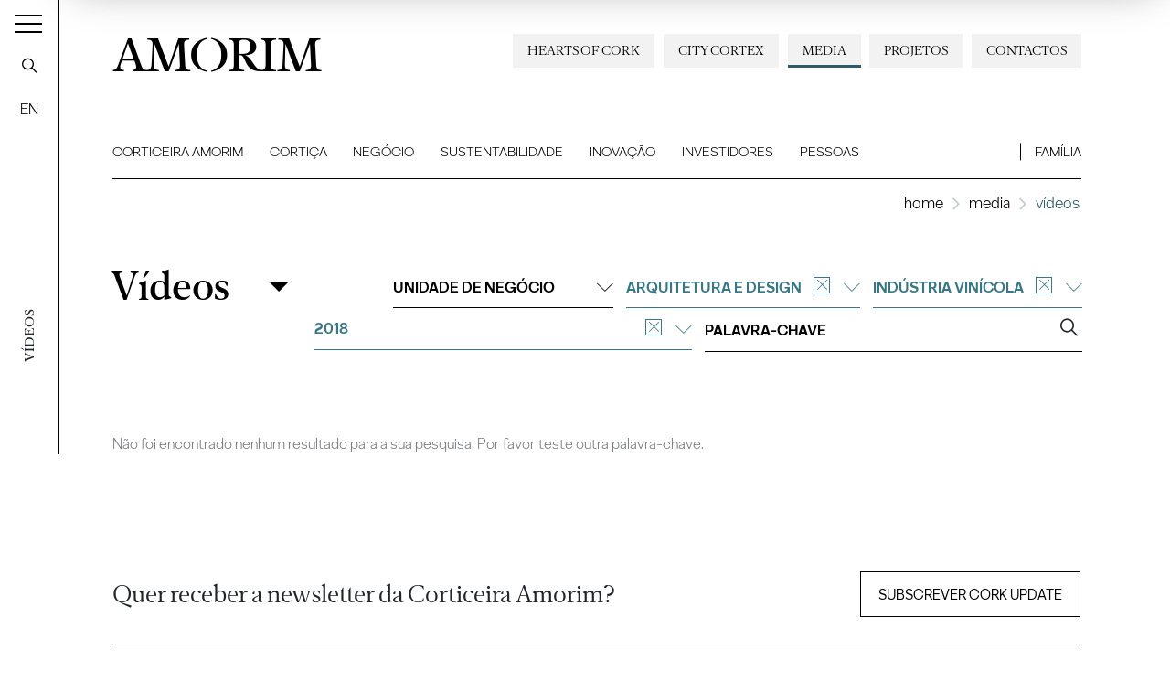

--- FILE ---
content_type: text/html; charset=utf-8
request_url: https://www.amorim.com/pt/media/galeria-de-videos/?f_tema=Ind%C3%BAstria+Vin%C3%ADcola&f_apl=38&f_ano=2018
body_size: 11071
content:
<!DOCTYPE html>
<html xmlns="http://www.w3.org/1999/xhtml" xmlns:og="http://opengraphprotocol.org/schema/" xmlns:fb="http://www.facebook.com/2008/fbml" version="XHTML+RDFa 1.0" xml:lang="pt" isolang="pt-PT" lang="pt">
<head>
    <meta http-equiv="Content-Type" content="text/html; charset=utf-8" lang="pt-PT">
<title>Vídeos - Media - Corticeira Amorim, Líder Mundial Setor Cortiça</title>
<meta http-equiv="title" content="Vídeos - Media - Corticeira Amorim, Líder Mundial Setor Cortiça">
<meta name="description" content="A Corticeira Amorim é o maior grupo de transformação de cortiça do mundo, contribuindo como nenhum outro player para o negócio, para o mercado, para a economia, para a inovação e para a sustentabilidade de toda a fileira.">
<meta name="keywords" content="Vídeos, Media">
<meta name="copyright" content="Copyright 2021 - 2026 © Corticeira Amorim. Created by Softway">
<meta name="language" content="pt">
<meta name="F_TSTP" content="1769061972">
<meta name="F_CRC" content="3083129ada9da5d8f08f47d2fc778864">
<meta name="viewport" content="width=device-width, initial-scale=1.0, maximum-scale=5">
<meta name="format-detection" content="telephone=no">
<meta http-equiv="X-UA-Compatible" content="IE=edge">
<meta name="theme-color" content="#ffffff">
<meta property="og:title" content="Vídeos - Media - Corticeira Amorim, Líder Mundial Setor Cortiça">
<meta property="og:site_name" content="Corticeira Amorim, Líder Mundial Setor Cortiça">
<meta property="og:image" content="https://www.amorim.com/images/thumb.jpg?v=2">
<meta property="og:image:width" content="1200">
<meta property="og:image:height" content="630">
<meta property="og:url" content="https://www.amorim.com/pt/media/galeria-de-videos/?f_tema=Ind%C3%BAstria+Vin%C3%ADcola&amp;f_apl=38&amp;f_ano=2018">
<meta property="og:type" content="website">
<meta property="og:description" content="A Corticeira Amorim é o maior grupo de transformação de cortiça do mundo, contribuindo como nenhum outro player para o negócio, para o mercado, para a economia, para a inovação e para a sustentabilidade de toda a fileira.">
<link rel="apple-touch-icon" sizes="120x120" href="/apple-touch-icon.png?v=2">
<link rel="icon" type="image/png" href="/favicon-32x32.png?v=2" sizes="32x32">
<link rel="icon" type="image/png" href="/favicon-16x16.png?v=2" sizes="16x16">
<link rel="manifest" href="/site.webmanifest?v=2">
<link rel="mask-icon" href="/safari-pinned-tab.svg?v=2" color="#0065c2">
<meta name="msapplication-TileColor" content="#0065c2">
<link rel="shortcut icon" type="image/x-icon" href="/favicon.ico?v=2">
<link rel="image_src" href="https://www.amorim.com/images/thumb.jpg?v=2">
<link rel="canonical" href="https://www.amorim.com/pt/media/galeria-de-videos/">

<!-- styles -->
<link rel="stylesheet" href="/assets/css/app.css?id=b5768820f921436ff507"/>

<!-- Fonts -->

<!-- Google Tag Manager Head -->
<!-- Google Tag Manager -->
<script>(function(w,d,s,l,i){w[l]=w[l]||[];w[l].push({'gtm.start':
            new Date().getTime(),event:'gtm.js'});var f=d.getElementsByTagName(s)[0],
        j=d.createElement(s),dl=l!='dataLayer'?'&l='+l:'';j.async=true;j.src=
        'https://www.googletagmanager.com/gtm.js?id='+i+dl;f.parentNode.insertBefore(j,f);
    })(window,document,'script','dataLayer','GTM-M9MW9K5');</script>
<!-- End Google Tag Manager -->

<meta name="google-site-verification" content="FJdyn8mI8-w9bbZOMykvLZbTnrxkz2xCZzYS9OQyotM" /></head>

<body class="position-relative navbar-dark">

<!-- Google Tag Manager (noscript) -->
<noscript><iframe src="https://www.googletagmanager.com/ns.html?id=GTM-M9MW9K5"
                  height="0" width="0" style="display:none;visibility:hidden"></iframe></noscript>
<!-- End Google Tag Manager (noscript) -->


<div id="fw-main" class="">

    
    <div class="content-container">
                <div class="hamburger-curtain" data-hamburger-menu-curtain></div>
<div class="hamburger-menu hamburger-nav" data-hamburger-menu>

    <div class="logo-container">
        <div class="row h-100 align-items-center">
            <div class="col">
                <div class="brand-container">
                    <a href="/pt/" class="navbar-brand">Amorim</a>
                </div>
            </div>
            <div class="col-auto ml-auto">
                <div class="search-container">
                    <a href="javascript:void(0);" class="btn-open-search" data-search ><i class="icon icon-search"></i></a>
                </div>
            </div>
        </div>
    </div>

    <nav class="hamburger-navigation">
        <!--BEGIN GLOBAL HAMBURGER MENU NAVIGATION-->
        <ul>
            <li class="ham-item ">
                <a class="ham-link " href="javascript:void(0);"><span>Corticeira Amorim</span><i class="icon icon-angle-right"></i></a>
                <div class="nav-wrapper">
                    <div class="nav-header">
                        <a href="javascript:void(0);" class="nav-back d-block d-xl-none">
                            <i class="icon icon-angle-left d-block d-xl-none"></i><h3 class="font-weight-bold mb-0 nav-header-title">Corticeira Amorim</h3>
                        </a>
                        <h3 class="font-weight-bold mb-0 nav-header-title d-none d-xl-block" style="padding-left: 4rem">Corticeira Amorim</h3>
                    </div>
                    <div class="items">
                        <ul>
                            <li><a  href="/pt/corticeira-amorim/overview/"><span>Overview</span></a></li>
                            <li><a  href="/pt/corticeira-amorim/mensagem-do-presidente/"><span>Mensagem do Presidente</span></a></li>
                            <li><a  href="/pt/corticeira-amorim/sobre-nos/"><span>Sobre Nós</span></a></li>
                            <li><a  href="/pt/corticeira-amorim/desafios/"><span>Desafios</span></a></li>
                            <li><a  href="/pt/corticeira-amorim/missao-visao-valores/"><span>Missão, Visão & Valores</span></a></li>
                            <li><a  href="/pt/corticeira-amorim/presenca-mundial/"><span>Presença Mundial</span></a></li>
                            <li><a  href="/pt/corticeira-amorim/marcos-cronologicos/"><span>Marcos Cronológicos</span></a></li>
                            <li><a  href="/pt/corticeira-amorim/americo-amorim/"><span>Américo Amorim</span></a></li>
                            <li><a  href="/pt/corticeira-amorim/150-anos/"><span>150 Anos</span></a></li>
                        </ul>
                    </div>
                </div>
            </li>

            <li class="ham-item ">
                <a class="ham-link " href="javascript:void(0);"><span>Cortiça</span><i class="icon icon-angle-right"></i></a>
                <div class="nav-wrapper">
                    <div class="nav-header">
                        <a href="javascript:void(0);" class="nav-back d-block d-xl-none">
                            <i class="icon icon-angle-left d-block d-xl-none"></i><h3 class="font-weight-bold mb-0 nav-header-title">Cortiça</h3>
                        </a>
                        <h3 class="font-weight-bold mb-0 nav-header-title d-none d-xl-block" style="padding-left: 4rem">Cortiça</h3>
                    </div>
                    <div class="items">
                        <ul>
                            <li><a  href="/pt/cortica/overview/"><span>Overview</span></a></li>
                            <li><a  href="/pt/cortica/o-que-e/"><span>O que é</span></a></li>
                            <li><a  href="/pt/cortica/caracteristicas/"><span>Características</span></a></li>
                            <li><a  href="/pt/cortica/historia/"><span>História</span></a></li>
                            <li><a  href="/pt/cortica/montado/"><span>Montado</span></a></li>
                            <li><a  href="/pt/cortica/aplicacoes/"><span>Aplicações</span></a></li>
                            <li><a  href="/pt/cortica/timeline/"><span>Timeline</span></a></li>
                            <li><a  href="/pt/cortica/curiosidades/"><span>Curiosidades</span></a></li>
                        </ul>
                    </div>
                </div>
            </li>

            <li class="ham-item ">
                <a class="ham-link  " href="javascript:void(0);"><span>Negócio</span><i class="icon icon-angle-right"></i></a>
                <div class="nav-wrapper">
                    <div class="nav-header">
                        <a href="javascript:void(0);" class="nav-back d-block d-xl-none">
                            <i class="icon icon-angle-left d-block d-xl-none"></i><h3 class="font-weight-bold mb-0 nav-header-title">Negócio</h3>
                        </a>
                        <h3 class="font-weight-bold mb-0 nav-header-title d-none d-xl-block" style="padding-left: 4rem">Negócio</h3>
                    </div>
                    <div class="items">
                        <ul>
                            <li><a  href="/pt/negocio/overview/"><span>Overview</a></span></li>
                            <li class="ham-subitem has-children ">
                                <a href="javascript:void(0);" class="ham-sublink "><span>Unidades de Negócio</span><i class="icon icon-angle-right"></i></a>
                                <div class="nav-wrapper">
                                    <div class="nav-header">
                                        <a href="javascript:void(0);" class="nav-subback">
                                            <i class="icon icon-angle-left d-block d-xl-none"></i><h3 class="font-weight-bold mb-0 nav-header-title">Unidades de Negócio</h3>
                                        </a>
                                    </div>
                                    <div class="items">
                                        <ul>
											<li><a href="/pt/negocio/unidades-de-negocio/amorim-florestal/746/" ><span>Amorim Florestal</span></a></li><li><a href="/pt/negocio/unidades-de-negocio/amorim-cork/35/" ><span>Amorim Cork</span></a></li><li><a href="/pt/negocio/unidades-de-negocio/amorim-cork-solutions/5180/" ><span>Amorim Cork Solutions</span></a></li>                                        </ul>
                                    </div>
                                </div>
                            </li>
                            <li class="ham-subitem has-children ">
                                <a href="javascript:void(0);" class="ham-sublink "><span>Aplicações de Cortiça</span><i class="icon icon-angle-right"></i></a>
                                <div class="nav-wrapper">
                                    <div class="nav-header">
                                        <a href="javascript:void(0);" class="nav-subback">
                                            <i class="icon icon-angle-left d-block d-xl-none"></i><h3 class="font-weight-bold mb-0 nav-header-title">Aplicações de Cortiça</h3>
                                        </a>
                                    </div>
                                    <div class="items">
                                        <ul>
											<li><a href="/pt/negocio/aplicacoes-de-cortica/vinhos-efervescentes-e-espirituosos/36/" ><span>Vinhos, Efervescentes e Espirituosos</span></a></li><li><a href="/pt/negocio/aplicacoes-de-cortica/arquitetura-e-design/38/" ><span>Arquitetura e Design</span></a></li><li><a href="/pt/negocio/aplicacoes-de-cortica/construcao-e-infra-estruturas/37/" ><span>Constru&ccedil;&atilde;o e Infra-Estruturas</span></a></li><li><a href="/pt/negocio/aplicacoes-de-cortica/mobilidade/40/" ><span>Mobilidade</span></a></li><li><a href="/pt/negocio/aplicacoes-de-cortica/energia/4205/" ><span>Energia</span></a></li><li><a href="/pt/negocio/aplicacoes-de-cortica/aeroespacial/39/" ><span>Aeroespacial</span></a></li><li><a href="/pt/negocio/aplicacoes-de-cortica/desporto/41/" ><span>Desporto</span></a></li><li><a href="/pt/negocio/aplicacoes-de-cortica/outros/42/" ><span>Outros</span></a></li>                                        </ul>
                                    </div>
                                </div>
                            </li>
                            <li><a  href="/pt/negocio/city-cortex/"><span>City Cortex</a></span></li>
                        </ul>
                    </div>
                </div>
            </li>

            <li class="ham-item ">
                <a class="ham-link  " href="javascript:void(0);"><span>Sustentabilidade</span><i class="icon icon-angle-right"></i></a>
                <div class="nav-wrapper">
                    <div class="nav-header">
                        <a href="javascript:void(0);" class="nav-back d-block d-xl-none">
                            <i class="icon icon-angle-left d-block d-xl-none"></i><h3 class="font-weight-bold mb-0 nav-header-title">Sustentabilidade</h3>
                        </a>
                        <h3 class="font-weight-bold mb-0 nav-header-title d-none d-xl-block" style="padding-left: 4rem">Sustentabilidade</h3>
                    </div>
                    <div class="items">
                        <ul>
                            <li><a  href="/pt/sustentabilidade/overview/"><span>Overview</span></a></li>
                            <li><a  href="/pt/sustentabilidade/hearts-of-cork/"><span>Hearts of Cork</span></a></li>
                            <li class="ham-subitem has-children ">
                                <a href="javascript:void(0);" class="ham-sublink "><span>Ambiental</span><i class="icon icon-angle-right"></i></a>
                                <div class="nav-wrapper">
                                    <div class="nav-header">
                                        <a href="javascript:void(0);" class="nav-subback">
                                            <i class="icon icon-angle-left d-block d-xl-none"></i><h3 class="font-weight-bold mb-0 nav-header-title">Ambiental</h3>
                                        </a>
                                    </div>
                                    <div class="items">
                                        <ul>
											<li><a href="/pt/sustentabilidade/ambiental/" ><span>Overview</span></a></li><li><a href="/pt/sustentabilidade/ambiental/biodiversidade-e-ecossistemas/4302/" ><span>Biodiversidade e Ecossistemas</span></a></li><li><a href="/pt/sustentabilidade/ambiental/alteracoes-climaticas/4334/" ><span>Altera&ccedil;&otilde;es Clim&aacute;ticas</span></a></li><li><a href="/pt/sustentabilidade/ambiental/economia-circular/4335/" ><span>Economia Circular</span></a></li><li><a href="/pt/sustentabilidade/ambiental/clientes-e-consumidores-finais/4336/" ><span>Clientes e Consumidores Finais</span></a></li><li><a href="/pt/sustentabilidade/ambiental/reciclagem/4301/" ><span>Reciclagem</span></a></li><li><a href="/pt/sustentabilidade/ambiental/onde-reciclar-as-rolhas/" ><span>Onde Reciclar as Rolhas</span></a></li>                                        </ul>
                                    </div>
                                </div>
                            </li>
                            <li class="ham-subitem has-children ">
                                <a href="javascript:void(0);" class="ham-sublink "><span>Social</span><i class="icon icon-angle-right"></i></a>
                                <div class="nav-wrapper">
                                    <div class="nav-header">
                                        <a href="javascript:void(0);" class="nav-subback">
                                            <i class="icon icon-angle-left d-block d-xl-none"></i><h3 class="font-weight-bold mb-0 nav-header-title">Social</h3>
                                        </a>
                                    </div>
                                    <div class="items">
                                        <ul>
											<li><a href="/pt/sustentabilidade/social/" ><span>Overview</span></a></li><li><a href="/pt/sustentabilidade/social/trabalhadores-e-trabalhadoras/4309/" ><span>Trabalhadores e trabalhadoras</span></a></li><li><a href="/pt/sustentabilidade/social/comunidade-sociedade/4308/" ><span>Comunidade / Sociedade </span></a></li>                                        </ul>
                                    </div>
                                </div>
                            </li>
                            <li class="ham-subitem has-children ">
                                <a href="javascript:void(0);" class="ham-sublink "><span>Governação</span><i class="icon icon-angle-right"></i></a>
                                <div class="nav-wrapper">
                                    <div class="nav-header">
                                        <a href="javascript:void(0);" class="nav-subback">
                                            <i class="icon icon-angle-left d-block d-xl-none"></i><h3 class="font-weight-bold mb-0 nav-header-title">Governação</h3>
                                        </a>
                                    </div>
                                    <div class="items">
                                        <ul>
											<li><a href="/pt/sustentabilidade/governacao/" ><span>Overview</span></a></li><li><a href="/pt/sustentabilidade/governacao/estrategia-e-gestao/" ><span>Estratégia e Gestão</span></a></li><li><a href="/pt/sustentabilidade/governacao/compromissos-voluntarios/" ><span>Compromissos Voluntários</span></a></li><li><a href="/pt/sustentabilidade/governacao/politicas-e-sistemas-de-gestao/" ><span>Políticas e Sistemas de Gestão</span></a></li><li><a href="/pt/sustentabilidade/governacao/stakeholders/" ><span>Stakeholders</span></a></li><li><a href="/pt/sustentabilidade/governacao/cadeia-de-Valor/" ><span>Cadeia de Valor</span></a></li><li><a href="/pt/sustentabilidade/canal-de-denuncia/" ><span>Canal de Denúncia</span></a></li>                                        </ul>
                                    </div>
                                </div>
                            </li>
                            <li><a  href="/pt/sustentabilidade/estudos/"><span>Estudos</span></a></li>
                            <li><a  href="/pt/sustentabilidade/relatorios/"><span>Relatórios</span></a></li>
                            <li><a  href="/pt/sustentabilidade/publicacoes/"><span>Publicações</span></a></li>
                        </ul>
                    </div>
                </div>
            </li>

            <li class="ham-item ">
                <a class="ham-link " href="javascript:void(0);"><span>Inovação</span><i class="icon icon-angle-right"></i></a>
                <div class="nav-wrapper">
                    <div class="nav-header">
                        <a href="javascript:void(0);" class="nav-back d-block d-xl-none">
                            <i class="icon icon-angle-left d-block d-xl-none"></i><h3 class="font-weight-bold mb-0 nav-header-title">Inovação</h3>
                        </a>
                        <h3 class="font-weight-bold mb-0 nav-header-title d-none d-xl-block" style="padding-left: 4rem">Inovação</h3>
                    </div>
                    <div class="items">
                        <ul>
                            <li><a  href="/pt/inovacao/overview/"><span>Overview</span></a></li>
                            <li class="ham-subitem has-children ">
                                <a href="javascript:void(0);" class="ham-sublink "><span>id & Inovação</span><i class="icon icon-angle-right"></i></a>
                                <div class="nav-wrapper">
                                    <div class="nav-header">
                                        <a href="javascript:void(0);" class="nav-subback">
                                            <i class="icon icon-angle-left d-block d-xl-none"></i><h3 class="font-weight-bold mb-0 nav-header-title">id & Inovação</h3>
                                        </a>
                                    </div>
                                    <div class="items">
                                        <ul>
											<li><a href="/pt/inovacao/id-inovacao/" ><span>Overview</span></a></li><li><a href="/pt/inovacao/id-inovacao/inovacao-na-floresta/4084/" ><span>Inova&ccedil;&atilde;o na Floresta</span></a></li><li><a href="/pt/inovacao/id-inovacao/inovacao-nas-rolhas/4199/" ><span>Inova&ccedil;&atilde;o nas Rolhas</span></a></li><li><a href="/pt/inovacao/id-inovacao/inovacao-nos-revestimentos/4200/" ><span>Inova&ccedil;&atilde;o nos Revestimentos</span></a></li><li><a href="/pt/inovacao/id-inovacao/inovacao-nos-aglomerados-compositos/4201/" ><span>Inova&ccedil;&atilde;o nos Aglomerados Comp&oacute;sitos</span></a></li><li><a href="/pt/inovacao/id-inovacao/inovacao-nos-isolamentos/4202/" ><span>Inova&ccedil;&atilde;o nos Isolamentos</span></a></li>                                        </ul>
                                    </div>
                                </div>
                            </li>
                            <li><a  href="/pt/inovacao/amorim-cork-ventures/"><span>Amorim Cork Ventures</span></a></li>
                        </ul>
                    </div>
                </div>
            </li>

            <li class="ham-item " >
                <a class="ham-link " href="javascript:void(0);"><span>Investidores</span><i class="icon icon-angle-right"></i></a>
                <div class="nav-wrapper">
                    <div class="nav-header">
                        <a href="javascript:void(0);" class="nav-back d-block d-xl-none">
                            <i class="icon icon-angle-left d-block d-xl-none"></i><h3 class="font-weight-bold mb-0 nav-header-title">Investidores</h3>
                        </a>
                        <h3 class="font-weight-bold mb-0 nav-header-title d-none d-xl-block" style="padding-left: 4rem">Investidores</h3>
                    </div>
                    <div class="items">
                        <ul>
                            <li><a  href="/pt/investidores/overview/"><span>Overview</span></a></li>
                            <li><a  href="/pt/investidores/factsheet/"><span>Factsheet</span></a></li>
                            <li class="ham-subitem has-children ">
                                <a href="javascript:void(0);" class="ham-sublink "><span>Ação Corticeira Amorim</span><i class="icon icon-angle-right"></i></a>
                                <div class="nav-wrapper">
                                    <div class="nav-header">
                                        <a href="javascript:void(0);" class="nav-subback">
                                            <i class="icon icon-angle-left d-block d-xl-none"></i><h3 class="font-weight-bold mb-0 nav-header-title">Ação Corticeira Amorim</h3>
                                        </a>
                                    </div>
                                    <div class="items">
                                        <ul>
											<li><a href="/pt/investidores/acao-corticeira-amorim/performance-bolsista/" ><span>Performance Bolsista</span></a></li><li><a href="/pt/investidores/acao-corticeira-amorim/estrutura-acionista/" ><span>Estrutura Acionista</span></a></li><li><a href="/pt/investidores/acao-corticeira-amorim/dividendos/" ><span>Dividendos</span></a></li>                                        </ul>
                                    </div>
                                </div>
                            </li>
                            <li class="ham-subitem has-children ">
                                <a href="javascript:void(0);" class="ham-sublink "><span>Governo Societário</span><i class="icon icon-angle-right"></i></a>
                                <div class="nav-wrapper">
                                    <div class="nav-header">
                                        <a href="javascript:void(0);" class="nav-subback">
                                            <i class="icon icon-angle-left d-block d-xl-none"></i><h3 class="font-weight-bold mb-0 nav-header-title">Governo Societário</h3>
                                        </a>
                                    </div>
                                    <div class="items">
                                        <ul>
											<li><a href="/pt/investidores/governo-societario/modelo-de-governo/" ><span>Modelo de Governo</span></a></li><li><a href="/pt/investidores/governo-societario/orgaos-sociais/" ><span>Órgãos Sociais</span></a></li><li><a href="/pt/investidores/governo-societario/estatutos-regulamentos-e-politicas/" ><span>Estatutos, Regulamentos e Políticas</span></a></li><li><a href="/pt/investidores/governo-societario/etica-e-compliance/" ><span>Ética e Compliance</span></a></li><li><a href="/pt/investidores/governo-societario/sustentabilidade/" ><span>Sustentabilidade</span></a></li><li><a href="/pt/investidores/governo-societario/relatorio-do-governo-societario/" ><span>Relatório do Governo Societário</span></a></li>                                        </ul>
                                    </div>
                                </div>
                            </li>
                            <li><a  href="/pt/investidores/assembleia-geral/"><span>Assembleia Geral</span></a></li>
                            <li class="ham-subitem has-children ">
                                <a href="javascript:void(0);" class="ham-sublink "><span>Informação Financeira</span><i class="icon icon-angle-right"></i></a>
                                <div class="nav-wrapper">
                                    <div class="nav-header">
                                        <a href="javascript:void(0);" class="nav-subback">
                                            <i class="icon icon-angle-left d-block d-xl-none"></i><h3 class="font-weight-bold mb-0 nav-header-title">Informação Financeira</h3>
                                        </a>
                                    </div>
                                    <div class="items">
                                        <ul>
                                            <li class="" ><a href="/pt/investidores/informacao-financeira/relatorios-anuais/">Relatórios Anuais</a></li>
                                            <li class="" ><a href="/pt/investidores/informacao-financeira/outros-relatorios/">Outros Relatórios</a></li>
                                        </ul>
                                    </div>
                                </div>
                            </li>
                            <li><a  href="/pt/investidores/comunicados/"><span>Comunicados</span></a></li>
                            <li><a   href="/pt/investidores/calendario-de-eventos/"><span>Calendário de Eventos</span></a></li>
                            <li><a  href="/pt/investidores/kit-do-investidor/"><span>Kit do Investidor</span></a></li>
                            <li><a  href="/pt/investidores/relacoes-com-investidores/"><span>Relações com Investidores<span></a></li>
                        </ul>
                    </div>
                </div>
            </li>

            <li class="ham-item ">
                <a class="ham-link " href="javascript:void(0);"><span>Pessoas</span><i class="icon icon-angle-right"></i></a>
                <div class="nav-wrapper">
                    <div class="nav-header">
                        <a href="javascript:void(0);" class="nav-back d-block d-xl-none">
                            <i class="icon icon-angle-left d-block d-xl-none"></i><h3 class="font-weight-bold mb-0 nav-header-title">Pessoas</h3>
                        </a>
                        <h3 class="font-weight-bold mb-0 nav-header-title d-none d-xl-block" style="padding-left: 4rem">Pessoas</h3>
                    </div>
                    <div class="items">
                        <ul>
                            <li><a  href="/pt/pessoas/overview/"><span>Overview</span></a></li>
                            <li><a  href="/pt/pessoas/quem-somos/"><span>Quem Somos</span></a></li>
                            <li><a  href="/pt/pessoas/onde-estamos/"><span>Onde Estamos</span></a></li>
                            <li><a  href="/pt/pessoas/a-nossa-equipa/"><span>A Nossa Equipa</span></a></li>
                            <li><a  href="/pt/pessoas/oportunidades/"><span>Oportunidades</span></a></li>
                            <li><a  href="/pt/pessoas/candidate-se/"><span>Candidate-se</span></a></li>
                        </ul>
                    </div>
                </div>
            </li>

            <li class="ham-item ">
                <a class="ham-link " href="javascript:void(0);"><span>Família</span><i class="icon icon-angle-right"></i></a>
                <div class="nav-wrapper">
                    <div class="nav-header">
                        <a href="javascript:void(0);" class="nav-back d-block d-xl-none">
                            <i class="icon icon-angle-left d-block d-xl-none"></i><h3 class="font-weight-bold mb-0 nav-header-title">Família</h3>
                        </a>
                        <h3 class="font-weight-bold mb-0 nav-header-title d-none d-xl-block" style="padding-left: 4rem">Família</h3>
                    </div>
                    <div class="items">
                        <ul>
                            <li><a  href="/pt/familia/grupo-amorim/"><span>Grupo Amorim</span></a></li>
                            <li><a  href="/pt/familia/marcos-cronologicos/"><span>Marcos Cronológicos</span></a></li>
                            <li><a  href="/pt/familia/vinho/"><span>Vinho</span></a></li>
                            <li><a  href="/pt/familia/em-memoria-de-americo-amorim/"><span>Em memória de Américo Amorim</span></a></li>
                        </ul>
                    </div>
                </div>
            </li>

            <li class="ham-item ">
                <a class=" " href="/pt/projetos/"><span>Projetos</span></a>
            </li>

            <li class="ham-item active">
                <a class="ham-link selected" href="javascript:void(0);"><span>Media</span><i class="icon icon-angle-right"></i></a>
                <div class="nav-wrapper">
                    <div class="nav-header">
                        <a href="javascript:void(0);" class="nav-back d-block d-xl-none">
                            <i class="icon icon-angle-left d-block d-xl-none"></i><h3 class="font-weight-bold mb-0 nav-header-title">Media</h3>
                        </a>
                        <h3 class="font-weight-bold mb-0 nav-header-title d-none d-xl-block" style="padding-left: 4rem">Media</h3>
                    </div>
                    <div class="items">
                        <ul>
                            <li><a  href="/pt/media/overview/"><span>Overview</span></a></li>
                            <li><a  href="/pt/media/noticias/"><span>Notícias</span></a></li>
                            <li><a  href="/pt/media/amorim-news/"><span>Amorim News</span></a></li>
                            <li><a  href="/pt/media/documentacao/"><span>Documentação</span></a></li>
                            <li><a  href="/pt/media/galeria-de-imagens/"><span>Imagens</span></a></li>
                            <li><a class="active selected" href="/pt/media/galeria-de-videos/"><span>Vídeos</span></a></li>
                        </ul>
                    </div>
                </div>
            </li>

            <li class="ham-item ">
                <a class=" " href="/pt/contactos/"><span>Contactos</span></a>
            </li>
            <li class="ham-item ">
                <a class=" " href=""><span></span></a>
            </li>
            <li class="ham-item ">
                <a class=" " href=""><span></span></a>
            </li>
        </ul>
    </nav>
</div>
<div class="search-box" data-search-box>
    <div class="search-box-container">
        <form action="/pt/resultados-de-pesquisa/">
            <div class="input-group">
                <input class="form-control form-control-lg" name="f_kw" data-input type="text" placeholder="Procurar...">
                <div class="input-group-append close" data-close>
                    <button type="button" class="btn-close btn-close-search"><i class="icon icon-times"></i></button>
                </div>
                <div class="input-group-append">
                    <button type="submit" class="btn-search"><i class="icon icon-search"></i></button>
                </div>
            </div>
        </form>
    </div>
</div>

<div class="toggle-container">
    <button class="navbar-toggler collapsed" data-control="menu-hamburger" data-toggler>
        <span></span>
        <span></span>
        <span></span>
    </button>
</div>

<nav class="navbar-left" data-control="navbar-left">
    <div class="navbar-left-container">
        <div class="page-vertical-title" data-vertical-title>
							Vídeos			        </div>
        <a href="javascript:void(0);" class="navbar-search btn-open-search" data-search-nav-left data-search><i class="icon icon-search"></i></a>

		            <a href="/en/media/videos/?f_ano=2018&f_apl=38&f_tema=Ind%C3%BAstria%20Vin%C3%ADcola" class="navbar-lang" data-lang>EN</a>
		    </div>
</nav>

<header data-control="menu-top">
    <div class="navbar-top-bg"></div>
    <div class="header-line"></div>
    <nav class="navbar">

        <div class="flex-column w-100">

            <a class="navbar-brand" href="/pt/">AMORIM</a>

            <ul class="navbar-nav secondary-navbar d-none d-lg-flex ml-auto">
                <li class="nav-item "><a class="nav-link" href="/pt/contactos/">Contactos</a></li>
                <li class="nav-item "><a class="nav-link" href="/pt/projetos/">Projetos</a></li>
                <li class="nav-item dropdown active" data-control="dropdown-hover">
                    <a class="nav-link" href="/pt/media/" id="dropdownMedia">Media</a>
                    <div class="dropdown-menu" aria-labelledby="dropdownMedia">
                        <a href="/pt/media/overview/" class="dropdown-item "><span>Overview</span></a>
                        <a href="/pt/media/noticias/" class="dropdown-item "><span>Notícias</span></a>
                        <a href="/pt/media/galeria-de-videos/" class="dropdown-item active"><span>Vídeos</span></a>
                        <a href="/pt/media/galeria-de-imagens/" class="dropdown-item "><span>Imagens</span></a>
                        <a href="/pt/media/amorim-news/" class="dropdown-item "><span>Amorim News</span></a>
                        <a href="/pt/media/documentacao/" class="dropdown-item "><span>Documentação</span></a>
                    </div>
                </li>
                <li class="nav-item "><a class="nav-link" href="/pt/negocio/city-cortex/" style="white-space: nowrap">City Cortex</a></li>
                <li class="nav-item "><a class="nav-link" href="/pt/sustentabilidade/hearts-of-cork/" style="white-space: nowrap">Hearts of Cork</a></li>
            </ul>

            <ul class="navbar-nav main-navbar">
                <li class="nav-item  dropdown dropdown-mainmenu position-static">
                    <a class="nav-link" href="/pt/corticeira-amorim/">Corticeira Amorim</a>
                    <ul class="dropdown-menu">
                        <li class="dropdown-item">
                            <div class="container-fluid">
                                <div class="row no-gutters">
                                    <div class="col-auto">
                                        <div class="dropdown-block no-border">
                                            <ul class="dropdown-submenu mr-4">
                                                <li><a  href="/pt/corticeira-amorim/overview/">Overview</a></li>
                                                <li><a  href="/pt/corticeira-amorim/mensagem-do-presidente/">Mensagem do Presidente</a></li>
                                                <li><a  href="/pt/corticeira-amorim/sobre-nos/">Sobre Nós</a></li>
                                                <li><a  href="/pt/corticeira-amorim/desafios/">Desafios</a></li>
                                                <li><a  href="/pt/corticeira-amorim/missao-visao-valores/">Missão, Visão & Valores</a></li>
                                            </ul>
                                        </div>
                                    </div>
                                    <div class="col-auto">
                                        <div class="dropdown-block">
                                            <ul class="dropdown-submenu mr-4">
                                                <li><a  href="/pt/corticeira-amorim/presenca-mundial/">Presença Mundial</a></li>
                                                <li><a  href="/pt/corticeira-amorim/marcos-cronologicos/">Marcos Cronológicos</a></li>
                                                <li><a  href="/pt/corticeira-amorim/americo-amorim/">Américo Amorim</a></li>
                                                <li><a  href="/pt/corticeira-amorim/150-anos/">150 Anos</a></li>
                                            </ul>
                                        </div>
                                    </div>
                                    <div class="col d-none d-lg-block">
										                                            <div class="dropdown-block dropdown-photo no-border p-0 ml-auto text-right">
												<a href="https://www.amorim.com/pt/corticeira-amorim/150-anos/" target="_self" class="card card-absolute-dropdown white-type hover-link-white">
            <div class="card-photo bg-photo h-100">
                <div class="link-icon"></div>
                <div class="zoom" style="background-image: url('https://www.amorim.com/xms/img/800x/af82a/cT05MCZmPXdlYnAmZmx0cltdPXVzbQ/L08zbS8tME0zWnJTbS9Eei95eXM0eTR5c1daSi96VnlzWkpqbS9aM2puTTNzelZ5WkpqbXN6dHp0ZGty.webp');"></div>
            </div>
            <div class="card-body">
                <small class="text-uppercase"></small>
                <div class="font-serif font-weight-bold h3 mb-2"></div>
            </div>
        </a>
                                                </div>
										                                    </div>
                                </div>
                            </div>
                        </li>
                    </ul>
                </li>
                <li class="nav-item  dropdown dropdown-mainmenu position-static">
                    <a class="nav-link" href="/pt/cortica/">Cortiça</a>
                    <ul class="dropdown-menu">
                        <li class="dropdown-item">
                            <div class="container-fluid">
                                <div class="row no-gutters">
                                    <div class="col-auto">
                                        <div class="dropdown-block no-border">
                                            <ul class="dropdown-submenu mr-4">
                                                <li><a  href="/pt/cortica/overview/">Overview</a></li>
                                                <li><a  href="/pt/cortica/o-que-e/">O que é</a></li>
                                                <li><a  href="/pt/cortica/caracteristicas/">Características</a></li>
                                                <li><a  href="/pt/cortica/historia/">História</a></li>
                                            </ul>
                                        </div>
                                    </div>
                                    <div class="col-auto">
                                        <div class="dropdown-block">
                                            <ul class="dropdown-submenu mr-4">
                                                <li><a  href="/pt/cortica/montado/">Montado</a></li>
                                                <li><a  href="/pt/cortica/aplicacoes/">Aplicações</a></li>
                                                <li><a  href="/pt/cortica/timeline/">Timeline</a></li>
                                                <li><a  href="/pt/cortica/curiosidades/">Curiosidades</a></li>
                                            </ul>
                                        </div>
                                    </div>
                                    <div class="col d-none d-lg-block">
                                        <div class="dropdown-block dropdown-photo no-border p-0 ml-auto">

											                                                <div class="dropdown-block dropdown-photo no-border p-0 ml-auto text-right">
													<a href="https://www.amorim.com/pt/cortica/caracteristicas/" target="_self" class="card card-absolute-dropdown white-type hover-link-white">
        <div class="card-photo bg-photo h-100">
            <div class="link-icon"></div>
            <div class="zoom" style="background-image: url('https://www.amorim.com/xms/img/800x/30ed3/cT05MCZmPXdlYnAmZmx0cltdPXVzbQ/L08zbS8tME0zWnJTbS9Eei95eXM0eTR5c1daSi96VnlzWkpqbS9tdW03U0o3WjBNRk0tWi1TdHp0ZGty.webp');"></div>
        </div>
        <div class="card-body">
            <small class="text-uppercase">Caracteristicas</small>
            <div class="font-serif font-weight-bold h3 mb-2">Natural, Vers&aacute;til e Sustent&aacute;vel</div>
        </div>
    </a>
                                                </div>
											
                                        </div>
                                    </div>
                                </div>
                            </div>
                        </li>
                    </ul>
                </li>
                <li class="nav-item  dropdown dropdown-mainmenu position-static">
                    <a class="nav-link" href="/pt/negocio/">Negócio</a>
                    <ul class="dropdown-menu">
                        <li class="dropdown-item">
                            <div class="container-fluid">
                                <div class="row no-gutters">
                                    <div class="col-auto">
                                        <div class="dropdown-block no-border">
                                            <ul class="dropdown-submenu">
                                                <li><a  href="/pt/negocio/overview/">Overview</a></li>
                                                <li>
                                                    <div class=" selected" >Unidades de Negócio</div>
                                                    <ul>
														                                                            <li  ><a href="/pt/negocio/unidades-de-negocio/amorim-florestal/746/">Amorim Florestal</a></li>
														                                                            <li  ><a href="/pt/negocio/unidades-de-negocio/amorim-cork/35/">Amorim Cork</a></li>
														                                                            <li  ><a href="/pt/negocio/unidades-de-negocio/amorim-cork-solutions/5180/">Amorim Cork Solutions</a></li>
														                                                    </ul>
                                                </li>
                                            </ul>
                                        </div>
                                    </div>
                                    <div class="col-auto">
                                        <div class="dropdown-block">
                                            <ul class="dropdown-submenu">
                                                <li>
                                                    <div class=" selected">Aplicações de Cortiça</div>
                                                    <ul>
														                                                            <li  ><a href="/pt/negocio/aplicacoes-de-cortica/vinhos-efervescentes-e-espirituosos/36/">Vinhos, Efervescentes e Espirituosos</a></li>
														                                                            <li  ><a href="/pt/negocio/aplicacoes-de-cortica/arquitetura-e-design/38/">Arquitetura e Design</a></li>
														                                                            <li  ><a href="/pt/negocio/aplicacoes-de-cortica/construcao-e-infra-estruturas/37/">Constru&ccedil;&atilde;o e Infra-Estruturas</a></li>
														                                                            <li  ><a href="/pt/negocio/aplicacoes-de-cortica/mobilidade/40/">Mobilidade</a></li>
														                                                            <li  ><a href="/pt/negocio/aplicacoes-de-cortica/energia/4205/">Energia</a></li>
														                                                            <li  ><a href="/pt/negocio/aplicacoes-de-cortica/aeroespacial/39/">Aeroespacial</a></li>
														                                                            <li  ><a href="/pt/negocio/aplicacoes-de-cortica/desporto/41/">Desporto</a></li>
														                                                            <li  ><a href="/pt/negocio/aplicacoes-de-cortica/outros/42/">Outros</a></li>
														                                                    </ul>
                                                </li>
                                            </ul>
                                        </div>
                                    </div>
                                    <div class="col">
                                        <div class="dropdown-block">
                                            <ul class="dropdown-submenu">
                                                <li><a  href="/pt/negocio/city-cortex/">City Cortex</a></li>
                                            </ul>
                                        </div>
                                    </div>
                                    <div class="col d-none d-lg-block">
										                                            <div class="dropdown-block dropdown-photo no-border p-0 ml-auto text-right">
												<a href="https://www.amorim.com/pt/negocio/overview/" target="_self" class="card card-absolute-dropdown white-type hover-link-white">
        <div class="card-photo bg-photo h-100">
            <div class="link-icon"></div>
            <div class="zoom" style="background-image: url('https://www.amorim.com/xms/img/800x/5a66f/cT05MCZmPXdlYnAmZmx0cltdPXVzbQ/L08zbS8tME0zWnJTbS95NHMySk0tWi1TbXNnU3JqS01qL2xqRlJabXNoM2puTTNzVWpuOC9sakZSWnNnLWJTS1IvbXUzc3lRNDZ0enRka3I.webp');"></div>
        </div>
        <div class="card-body">
            <small class="text-uppercase">Corticeira Amorim</small>
            <div class="font-serif font-weight-bold h3 mb-2">L&iacute;der mundial no setor da corti&ccedil;a</div>
        </div>
    </a>
                                            </div>
										                                    </div>
                                </div>
                            </div>
                        </li>
                    </ul>
                </li>
                <li class="nav-item  dropdown dropdown-mainmenu position-static">
                    <a class="nav-link" href="/pt/sustentabilidade/">Sustentabilidade</a>
                    <ul class="dropdown-menu">
                        <li class="dropdown-item">
                            <div class="container-fluid">
                                <div class="row no-gutters">
                                    <div class="col-auto">
                                        <div class="dropdown-block no-border">
                                            <ul class="dropdown-submenu">
                                                <li><a  href="/pt/sustentabilidade/overview/">Overview</a></li>
                                                <li><a  href="/pt/sustentabilidade/hearts-of-cork/">Hearts of Cork</a></li>
                                                <li>
                                                    <a class=" selected" href="/pt/sustentabilidade/ambiental/">Ambiental</a>
                                                    <ul>
																																												                                                            <li  ><a href="/pt/sustentabilidade/ambiental/biodiversidade-e-ecossistemas/4302/">Biodiversidade e Ecossistemas</a></li>
																													                                                            <li  ><a href="/pt/sustentabilidade/ambiental/alteracoes-climaticas/4334/">Altera&ccedil;&otilde;es Clim&aacute;ticas</a></li>
																													                                                            <li  ><a href="/pt/sustentabilidade/ambiental/economia-circular/4335/">Economia Circular</a></li>
																													                                                            <li  ><a href="/pt/sustentabilidade/ambiental/clientes-e-consumidores-finais/4336/">Clientes e Consumidores Finais</a></li>
																													                                                            <li  ><a href="/pt/sustentabilidade/ambiental/reciclagem/4301/">Reciclagem</a></li>
																													                                                            <li  ><a href="/pt/sustentabilidade/ambiental/onde-reciclar-as-rolhas/">Onde Reciclar as Rolhas</a></li>
														                                                    </ul>
                                                </li>
                                            </ul>
                                        </div>
                                    </div>
                                    <div class="col-auto">
                                        <div class="dropdown-block">
                                            <ul class="dropdown-submenu">
                                                <li>
                                                    <a class=" selected" href="/pt/sustentabilidade/social/">Social</a>
                                                    <ul>
																																												                                                            <li  ><a href="/pt/sustentabilidade/social/trabalhadores-e-trabalhadoras/4309/">Trabalhadores e trabalhadoras</a></li>
																													                                                            <li  ><a href="/pt/sustentabilidade/social/comunidade-sociedade/4308/">Comunidade / Sociedade </a></li>
														                                                    </ul>
                                                </li>
                                                <li>
                                                    <a class=" selected" href="/pt/sustentabilidade/governacao/">Governação</a>
                                                    <ul>
																																												                                                            <li  ><a href="/pt/sustentabilidade/governacao/estrategia-e-gestao/">Estratégia e Gestão</a></li>
																													                                                            <li  ><a href="/pt/sustentabilidade/governacao/compromissos-voluntarios/">Compromissos Voluntários</a></li>
																													                                                            <li  ><a href="/pt/sustentabilidade/governacao/politicas-e-sistemas-de-gestao/">Políticas e Sistemas de Gestão</a></li>
																													                                                            <li  ><a href="/pt/sustentabilidade/governacao/stakeholders/">Stakeholders</a></li>
																													                                                            <li  ><a href="/pt/sustentabilidade/governacao/cadeia-de-Valor/">Cadeia de Valor</a></li>
																													                                                            <li  ><a href="/pt/sustentabilidade/canal-de-denuncia/">Canal de Denúncia</a></li>
														                                                    </ul>
                                                </li>
                                            </ul>
                                        </div>
                                    </div>
                                    <div class="col-auto">
                                        <div class="dropdown-block">
                                            <ul class="dropdown-submenu">
												                                                <li><a  href="/pt/sustentabilidade/estudos/">Estudos</a></li>
                                                <li><a  href="/pt/sustentabilidade/relatorios/">Relatórios</a></li>
                                                <li><a  href="/pt/sustentabilidade/publicacoes/">Publicações</a></li>
                                            </ul>
                                        </div>
                                    </div>
                                    <div class="col d-none d-xl-block">
										                                            <div class="dropdown-block dropdown-photo no-border p-0 ml-auto text-right">
												<a href="https://www.amorim.com/xms/files/Sustentabilidade/Amorim_booklet_2024.pdf" target="_self" class="card card-absolute-dropdown white-type hover-link-white">
        <div class="card-photo bg-photo h-100">
            <div class="link-icon"></div>
            <div class="zoom" style="background-image: url('https://www.amorim.com/xms/img/800x/1b23b/cT05MCZmPXdlYnAmZmx0cltdPXVzbQ/L08zbS8tME0zWnJTbS96VnNhdW03U0o3WjBNRk0tWi1TLzBqajhGUzdtdW03U0o3WjBNRk0tWi1Tc1lTMFJqbk1Fako3WkZ0enRrSnI.webp');"></div>
        </div>
        <div class="card-body">
            <small class="text-uppercase">Booklet</small>
            <div class="font-serif font-weight-bold h3 mb-2">Sustainable by nature</div>
        </div>
    </a>
                                            </div>
										
                                    </div>
                                </div>
                            </div>
                        </li>
                    </ul>
                </li>
                <li class="nav-item  dropdown dropdown-mainmenu position-static">
                    <a class="nav-link" href="/pt/inovacao/">Inovação</a>
                    <ul class="dropdown-menu">
                        <li class="dropdown-item">
                            <div class="container-fluid">
                                <div class="row no-gutters">
                                    <div class="col-auto">
                                        <div class="dropdown-block no-border">
                                            <ul class="dropdown-submenu">
                                                <li><a  href="/pt/inovacao/overview/">Overview</a></li>
                                                <li>
                                                    <a class=" selected" href="/pt/inovacao/id-inovacao/">id & Inovação</a>
                                                    <ul>
																																												                                                            <li  ><a href="/pt/inovacao/id-inovacao/inovacao-na-floresta/4084/">Inova&ccedil;&atilde;o na Floresta</a></li>
																													                                                            <li  ><a href="/pt/inovacao/id-inovacao/inovacao-nas-rolhas/4199/">Inova&ccedil;&atilde;o nas Rolhas</a></li>
																													                                                            <li  ><a href="/pt/inovacao/id-inovacao/inovacao-nos-revestimentos/4200/">Inova&ccedil;&atilde;o nos Revestimentos</a></li>
																													                                                            <li  ><a href="/pt/inovacao/id-inovacao/inovacao-nos-aglomerados-compositos/4201/">Inova&ccedil;&atilde;o nos Aglomerados Comp&oacute;sitos</a></li>
																													                                                            <li  ><a href="/pt/inovacao/id-inovacao/inovacao-nos-isolamentos/4202/">Inova&ccedil;&atilde;o nos Isolamentos</a></li>
														                                                    </ul>
                                                </li>
                                                <li><a  href="/pt/inovacao/amorim-cork-ventures/">Amorim Cork Ventures</a></li>
                                            </ul>
                                        </div>
                                    </div>
                                    <div class="col col-xl-7 ml-auto d-none d-lg-block">
										                                            <div class="dropdown-block dropdown-photo no-border p-0 ml-auto text-right">
												<a href="https://www.amorim.com/pt/projetos/naturity-e-xpur-as-tecnologias-anti-tca-mais-inovadoras-ecologicas-e-eficientes-do-mundo/4407/" target="_self" class="card card-absolute-dropdown white-type hover-link-white">
        <div class="card-photo bg-photo h-100">
            <div class="link-icon"></div>
            <div class="zoom" style="background-image: url('https://www.amorim.com/xms/img/800x/4926f/cT05MCZmPXdlYnAmZmx0cltdPXVzbQ/L08zbS8tME0zWnJTbS95NHMySk0tWi1TbXNnU3JqS01qL2xqRlJabXNoM2puTTNzVWpuOC9sakZSWnNiblo3WjNTSjdqc19rdW4vX2t1bnNBYVV4NXp5eXR6dGRrcg.webp');"></div>
        </div>
        <div class="card-body">
            <small class="text-uppercase">Naturity e Xp&uuml;r</small>
            <div class="font-serif font-weight-bold h3 mb-2">Reaching a New Level</div>
        </div>
    </a>
                                            </div>
										                                    </div>
                                </div>
                            </div>
                        </li>
                    </ul>
                </li>
                <li class="nav-item  dropdown dropdown-mainmenu position-static" >
                    <a class="nav-link" href="/pt/investidores/">Investidores</a>
                    <ul class="dropdown-menu">
                        <li class="dropdown-item">
                            <div class="container-fluid">
                                <div class="row no-gutters">
                                    <div class="col-auto">
                                        <div class="dropdown-block no-border">
                                            <ul class="dropdown-submenu">
                                                <li><a  href="/pt/investidores/overview/">Overview</a></li>
                                                <li><a  href="/pt/investidores/factsheet/">Factsheet</a></li>
                                                <li>
                                                    <div class=" selected">Ação Corticeira Amorim</div>
                                                    <ul>
														                                                            <li  ><a href="/pt/investidores/acao-corticeira-amorim/performance-bolsista/">Performance Bolsista</a></li>
														                                                            <li  ><a href="/pt/investidores/acao-corticeira-amorim/estrutura-acionista/">Estrutura Acionista</a></li>
														                                                            <li  ><a href="/pt/investidores/acao-corticeira-amorim/dividendos/">Dividendos</a></li>
														                                                    </ul>
                                                </li>
                                            </ul>
                                        </div>
                                    </div>
                                    <div class="col-auto">
                                        <div class="dropdown-block">
                                            <ul class="dropdown-submenu">
                                                <li>
                                                    <div class=" selected">Governo Societário</div>
                                                    <ul>
														                                                            <li  ><a href="/pt/investidores/governo-societario/modelo-de-governo/">Modelo de Governo</a></li>
														                                                            <li  ><a href="/pt/investidores/governo-societario/orgaos-sociais/">Órgãos Sociais</a></li>
														                                                            <li  ><a href="/pt/investidores/governo-societario/estatutos-regulamentos-e-politicas/">Estatutos, Regulamentos e Políticas</a></li>
														                                                            <li  ><a href="/pt/investidores/governo-societario/etica-e-compliance/">Ética e Compliance</a></li>
														                                                            <li  ><a href="/pt/investidores/governo-societario/sustentabilidade/">Sustentabilidade</a></li>
														                                                            <li  ><a href="/pt/investidores/governo-societario/relatorio-do-governo-societario/">Relatório do Governo Societário</a></li>
														                                                    </ul>
                                                </li>
                                                <li><a  href="/pt/investidores/assembleia-geral/">Assembleia Geral</a></li>
                                            </ul>
                                        </div>
                                    </div>
                                    <div class="col-auto">
                                        <div class="dropdown-block">
                                            <ul class="dropdown-submenu">
                                                <li>
                                                    <div class=" selected">Informação Financeira</div>
                                                    <ul>
                                                        <li class="" ><a href="/pt/investidores/informacao-financeira/relatorios-anuais/">Relatórios Anuais</a></li>
                                                        <li class="" ><a href="/pt/investidores/informacao-financeira/outros-relatorios/">Outros Relatórios</a></li>
                                                    </ul>
                                                </li>
                                                <li><a  href="/pt/investidores/comunicados/">Comunicados</a></li>
                                                <li><a   href="/pt/investidores/calendario-de-eventos/">Calendário de Eventos</a></li>
                                                <li><a  href="/pt/investidores/kit-do-investidor/">Kit do Investidor</a></li>
                                                <li><a  href="/pt/investidores/relacoes-com-investidores/">Relações com Investidores</a></li>
                                            </ul>
                                        </div>
                                    </div>
                                    <div class="col ml-auto d-none d-xl-block"></div>
                                </div>
                            </div>
                        </li>
                    </ul>
                </li>
                <li class="nav-item  dropdown dropdown-mainmenu position-static">
                    <a class="nav-link" href="/pt/pessoas/">Pessoas</a>
                    <ul class="dropdown-menu">
                        <li class="dropdown-item">
                            <div class="container-fluid">
                                <div class="row no-gutters">
                                    <div class="col-auto">
                                        <div class="dropdown-block no-border">
                                            <ul class="dropdown-submenu">
                                                <li><a  href="/pt/pessoas/overview/">Overview</a></li>
                                                <li><a  href="/pt/pessoas/quem-somos/">Quem Somos</a></li>
                                                <li><a  href="/pt/pessoas/onde-estamos/">Onde Estamos</a></li>
                                            </ul>
                                        </div>
                                    </div>
                                    <div class="col-auto">
                                        <div class="dropdown-block">
                                            <ul class="dropdown-submenu">
                                                <li><a  href="/pt/pessoas/a-nossa-equipa/">A Nossa Equipa</a></li>
                                                <li><a  href="/pt/pessoas/oportunidades/">Oportunidades</a></li>
                                                <li><a  href="/pt/pessoas/candidate-se/">Candidate-se</a></li>
                                            </ul>
                                        </div>
                                    </div>
                                    <div class="col d-none d-lg-block">
                                        <div class="dropdown-block dropdown-photo no-border p-0 ml-auto text-right">

																							<div class="card card-absolute-dropdown card-quote-dropdown">
    <div class="card-body">
        <div class="font-serif font-weight-bold h6 mb-2">&ldquo;A Amorim n&atilde;o &eacute; apenas uma empresa, &eacute; uma hist&oacute;ria, &eacute; um legado familiar que vem contribuindo para a eleva&ccedil;&atilde;o da corti&ccedil;a enquanto mat&eacute;ria prima &iacute;mpar, dotando-a de uma nobreza reconhecida nas mais diversas aplica&ccedil;&otilde;es, gera&ccedil;&atilde;o ap&oacute;s gera&ccedil;&atilde;o desde a sua funda&ccedil;&atilde;o.&rdquo;</div>
        <div class="row no-gutters align-items-center mt-4">
            <div class="col-auto">
                <div class="bg-photo bg-h-100" style="background-image: url('https://www.amorim.com/xms/img/400x/f4224/cT05MCZmPXdlYnAmZmx0cltdPXVzbQ/L08zbS8tME0zWnJTbS9Eei96eXNOU21talptL2JTbTdTM3VKUmptL1pGU09aSi1uWnMwbk03anR6dGRrcg.webp');"></div>
            </div>
            <div class="col">
                <div class="ml-3">
                    <p class="mb-1 font-weight-bold text-primary lineheight-100">Alexandra Brito</p>
                    <div class="small opacity50 d-block lineheight-100">T&eacute;cnica do Servi&ccedil;o a Clientes</div>
                </div>
            </div>
        </div>
    </div>
</div>											
                                        </div>
                                    </div>
                                </div>
                            </div>
                        </li>
                    </ul>
                </li>
                <li class="nav-item ml-md-auto  dropdown dropdown-mainmenu position-static">
                    <a class="nav-link" href="/pt/familia/">Família</a>
                    <ul class="dropdown-menu">
                        <li class="dropdown-item">
                            <div class="container-fluid">
                                <div class="row no-gutters">
                                    <div class="col-auto">
                                        <div class="dropdown-block no-border">
                                            <ul class="dropdown-submenu">
                                                <li><a  href="/pt/familia/grupo-amorim/">Grupo Amorim</a></li>
                                                <li><a  href="/pt/familia/em-memoria-de-americo-amorim/">Em memória de Américo Amorim</a></li>
                                                <li><a  href="/pt/familia/marcos-cronologicos/">Marcos Cronológicos</a></li>
                                                <li><a  href="/pt/familia/vinho/">Vinho</a></li>
                                            </ul>
                                        </div>
                                    </div>
                                    <div class="col-1 d-none d-xl-block"></div>
																			                                            <div class="col d-none d-lg-block">
                                                <div class="dropdown-block dropdown-photo no-border p-0 text-right mr-4">
													<a href="https://www.amorim.com/pt/familia/grupo-amorim/" target="_self" class="card card-absolute-dropdown white-type hover-link-white">
        <div class="card-photo bg-photo h-100">
            <div class="link-icon"></div>
            <div class="zoom" style="background-image: url('https://www.amorim.com/xms/img/800x/3f3a2/cT05MCZmPXdlYnAmZmx0cltdPXVzbQ/L08zbS8tME0zWnJTbS95NHMySk0tWi1TbXNnU3JqS01qL2hyRmozU25aLWptc1VqM2tqbU03am1zaDNqbk0zc1VqbjhzVWoza2ptTTdTbS9zQWFVcVFWcXR6dGRrcg.webp');"></div>
        </div>
        <div class="card-body">
            <small class="text-uppercase">150 anos</small>
            <div class="font-serif font-weight-bold h3 mb-2">Grupo Amorim</div>
        </div>
    </a>
                                                </div>
                                            </div>
										                                            <div class="col d-none d-lg-block">
                                                <div class="dropdown-block dropdown-photo no-border p-0 text-right ">
													<a href="https://www.amorim.com/pt/familia/em-memoria-de-americo-amorim/" target="_self" class="card card-absolute-dropdown white-type hover-link-white">
        <div class="card-photo bg-photo h-100">
            <div class="link-icon"></div>
            <div class="zoom" style="background-image: url('https://www.amorim.com/xms/img/800x/e4392/cT05MCZmPXdlYnAmZmx0cltdPXVzbQ/L08zbS8tME0zWnJTbS9Eei95eXM0eTR5c1daSi96VnlzWkpqbS94ajdqc2gzU25NS2poM2puTTN0ZGtTcnRka3I.webp');"></div>
        </div>
        <div class="card-body">
            <small class="text-uppercase">Em mem&oacute;ria de</small>
            <div class="font-serif font-weight-bold h3 mb-2">Am&eacute;rico Amorim</div>
        </div>
    </a>
                                                </div>
                                            </div>
																			                                </div>
                            </div>
                        </li>
                    </ul>
                </li>
            </ul>
        </div>

    </nav>
</header>
        
<section class="left-menu-color pb-0"></section>

<section class="left-menu-color breadcrumb-container " data-breadcrumb>
    <div>
        <nav aria-label="breadcrumb">
            <ol class="breadcrumb justify-content-end">
                <li class="breadcrumb-item"><a href="/pt/">Home</a></li>

				                    <li class="breadcrumb-item"><a href="/pt/media/">Media</a></li>
				
				                    <li class="breadcrumb-item active" aria-current="page">Vídeos</li>
				
            </ol>
        </nav>
    </div>
</section>

<section class="left-menu-color filters-container no-bottom pb-4 pt-0 mt-0 pt-md-5 mt-lg-5">
    <div class="section-gutter">
        <div class="container-fluid">
            <form action="/pt/media/galeria-de-videos/" class="form-filters">
                <input type="hidden" name="f_tema" value="Ind&#x00FA;stria&#x20;Vin&#x00ED;cola">
                <input type="hidden" name="f_ano" value="2018">
                <input type="hidden" name="f_uni" value="">
                <input type="hidden" name="f_apl" value="38">
                <div class="row small-gutters">
                    <div class="col-lg-auto">
                        <div class="dropdown dropdown-filters select-submenu mb-lg-0 mb-4">
                            <button type="button" class="dropdown-toggle" id="dropdownMenuButton" data-toggle="dropdown" aria-haspopup="true" aria-expanded="false">
                                                                    Vídeos                                                            </button>
                            <div class="dropdown-menu" aria-labelledby="dropdownMenuButton">
                                <a class="dropdown-item " href="/pt/media/overview/">Media</a>
                                <a class="dropdown-item " href="/pt/media/noticias/">Notícias</a>
                                <a class="dropdown-item active" href="/pt/media/galeria-de-videos/">Vídeos</a>
                                <a class="dropdown-item " href="/pt/media/galeria-de-imagens/">Imagens</a>
                                <a class="dropdown-item " href="/pt/media/amorim-news/">Amorim News</a>
                                <a class="dropdown-item " href="/pt/media/documentacao/">Documentação</a>
                            </div>
                        </div>
                    </div>
                    <div class="col align-self-center">
                        <div class="form-row">
                            <div class="col-sm d-none d-lg-block"></div>
                                                            <div class="form-group mb-0 col-sm ">
                                    <div class="dropdown dropdown-filters">
                                        <button type="button" class="dropdown-toggle" id="dropdownMenuButton" data-toggle="dropdown" aria-haspopup="true" aria-expanded="false">
                                                                                            Unidade de negócio <i class="icon icon-angle-down"></i>
                                                                                    </button>
                                        <div class="dropdown-menu" aria-labelledby="dropdownMenuButton">
                                                                                                                                                <a class="dropdown-item " href="/pt/media/galeria-de-videos/?f_ano=2018&f_apl=38&f_tema=Ind%C3%BAstria+Vin%C3%ADcola&f_uni=746">Amorim Florestal</a>
                                                                                                                                    </div>
                                    </div>
                                                                    </div>
                                                                                        <div class="form-group mb-0 col-sm active">
                                    <div class="dropdown dropdown-filters">
                                        <button type="button" class="dropdown-toggle" id="dropdownMenuButton" data-toggle="dropdown" aria-haspopup="true" aria-expanded="false">
                                                                                            <span class="text-ellipsis">Arquitetura e Design <i class="icon icon-angle-down"></i></span>
                                                                                    </button>
                                        <div class="dropdown-menu" aria-labelledby="dropdownMenuButton">
                                                                                                                                                <a class="dropdown-item active" href="/pt/media/galeria-de-videos/?f_ano=2018&f_apl=38&f_tema=Ind%C3%BAstria+Vin%C3%ADcola">Arquitetura e Design</a>
                                                                                                                                                                                                <a class="dropdown-item " href="/pt/media/galeria-de-videos/?f_ano=2018&f_apl=42&f_tema=Ind%C3%BAstria+Vin%C3%ADcola">Outros</a>
                                                                                                                                    </div>
                                    </div>
                                                                            <a href="/pt/media/galeria-de-videos/?f_ano=2018&f_tema=Ind%C3%BAstria+Vin%C3%ADcola" class="clear-form"></a>
                                                                    </div>
                                                                                        <div class="form-group mb-0 col-sm active">
                                    <div class="dropdown dropdown-filters">
                                        <button type="button" class="dropdown-toggle" id="dropdownMenuButton" data-toggle="dropdown" aria-haspopup="true" aria-expanded="false">
                                                                                            <span class="text-ellipsis">Indústria Vinícola</span> <i class="icon icon-angle-down"></i>
                                                                                    </button>
                                        <div class="dropdown-menu" aria-labelledby="dropdownMenuButton">
                                                                                                                                                <a class="dropdown-item " href="/pt/media/galeria-de-videos/?f_ano=2018&f_apl=38&f_tema=Amorim+Cork+Ventures">Amorim Cork Ventures</a>
                                                                                                                                                                                                <a class="dropdown-item " href="/pt/media/galeria-de-videos/?f_ano=2018&f_apl=38&f_tema=Arquitectura+e+Design">Arquitectura e Design</a>
                                                                                                                                                                                                <a class="dropdown-item " href="/pt/media/galeria-de-videos/?f_ano=2018&f_apl=38&f_tema=Corti%C3%A7a">Cortiça</a>
                                                                                                                                                                                                <a class="dropdown-item active" href="/pt/media/galeria-de-videos/?f_ano=2018&f_apl=38&f_tema=Ind%C3%BAstria+Vin%C3%ADcola">Indústria Vinícola</a>
                                                                                                                                                                                                <a class="dropdown-item " href="/pt/media/galeria-de-videos/?f_ano=2018&f_apl=38&f_tema=Institucional">Institucional</a>
                                                                                                                                                                                                <a class="dropdown-item " href="/pt/media/galeria-de-videos/?f_ano=2018&f_apl=38&f_tema=Novas+aplica%C3%A7%C3%B5es">Novas aplicações</a>
                                                                                                                                                                                                <a class="dropdown-item " href="/pt/media/galeria-de-videos/?f_ano=2018&f_apl=38&f_tema=Sustentabilidade">Sustentabilidade</a>
                                                                                                                                    </div>
                                    </div>
                                                                            <a href="/pt/media/galeria-de-videos/?f_ano=2018&f_apl=38" class="clear-form"></a>
                                                                    </div>
                            
                                                            <div class="form-group mb-0 col-sm active">
                                    <div class="dropdown dropdown-filters">
                                        <button type="button" class="dropdown-toggle" id="dropdownMenuButton" data-toggle="dropdown" aria-haspopup="true" aria-expanded="false">
                                                                                            <span class="text-ellipsis">2018</span> <i class="icon icon-angle-down"></i>
                                                                                    </button>
                                        <div class="dropdown-menu" aria-labelledby="dropdownMenuButton">
                                                                                                                                                <a class="dropdown-item " href="/pt/media/galeria-de-videos/?f_ano=2025&f_apl=38&f_tema=Ind%C3%BAstria+Vin%C3%ADcola">2025</a>
                                                                                                                                                                                                <a class="dropdown-item " href="/pt/media/galeria-de-videos/?f_ano=2024&f_apl=38&f_tema=Ind%C3%BAstria+Vin%C3%ADcola">2024</a>
                                                                                                                                                                                                <a class="dropdown-item " href="/pt/media/galeria-de-videos/?f_ano=2023&f_apl=38&f_tema=Ind%C3%BAstria+Vin%C3%ADcola">2023</a>
                                                                                                                                                                                                <a class="dropdown-item " href="/pt/media/galeria-de-videos/?f_ano=2021&f_apl=38&f_tema=Ind%C3%BAstria+Vin%C3%ADcola">2021</a>
                                                                                                                                                                                                <a class="dropdown-item " href="/pt/media/galeria-de-videos/?f_ano=2020&f_apl=38&f_tema=Ind%C3%BAstria+Vin%C3%ADcola">2020</a>
                                                                                                                                                                                                <a class="dropdown-item active" href="/pt/media/galeria-de-videos/?f_ano=2018&f_apl=38&f_tema=Ind%C3%BAstria+Vin%C3%ADcola">2018</a>
                                                                                                                                                                                                <a class="dropdown-item " href="/pt/media/galeria-de-videos/?f_ano=2017&f_apl=38&f_tema=Ind%C3%BAstria+Vin%C3%ADcola">2017</a>
                                                                                                                                                                                                <a class="dropdown-item " href="/pt/media/galeria-de-videos/?f_ano=2016&f_apl=38&f_tema=Ind%C3%BAstria+Vin%C3%ADcola">2016</a>
                                                                                                                                                                                                <a class="dropdown-item " href="/pt/media/galeria-de-videos/?f_ano=2015&f_apl=38&f_tema=Ind%C3%BAstria+Vin%C3%ADcola">2015</a>
                                                                                                                                                                                                <a class="dropdown-item " href="/pt/media/galeria-de-videos/?f_ano=2014&f_apl=38&f_tema=Ind%C3%BAstria+Vin%C3%ADcola">2014</a>
                                                                                                                                    </div>
                                    </div>
                                                                            <a href="/pt/media/galeria-de-videos/?f_apl=38&f_tema=Ind%C3%BAstria+Vin%C3%ADcola" class="clear-form"></a>
                                                                    </div>
                                                        <div class="form-group col-sm mb-0 ">
                                <div class="input-group">
                                    <input type="text" class="form-control" name="f_kw" placeholder="Palavra-chave" value=""/>
                                    <div class="input-group-append">
                                        <button type="submit" class="btn"><i class="icon icon-search"></i></button>
                                    </div>
                                </div>
                                                            </div>
                        </div>
                    </div>
                </div>
            </form>
        </div>
    </div>
</section>

    <section class="left-menu-color ">
    <div class="section-gutter">
        <div class="container-fluid">
            <div class="row">
                <div class="col-12">
                    <div class="opacity60">Não foi encontrado nenhum resultado para a sua pesquisa. Por favor teste outra palavra-chave.</div>
                </div>
            </div>
        </div>
    </div>
</section>


        <span class="left-menu-color"></span>
    </div>

        <footer>
    <div class="footer-gutter mt-5 mt-md-0">

        <div class="container-fluid">
                            <div class="footer-newsletter">
                    <div class="row align-items-center">
                        <div class="col-sm"><h3 class="mb-3 mb-sm-0">Quer receber a newsletter da Corticeira Amorim?</h3></div>
                                                    <div class="col-sm-auto">
                                <a href="https://www.amorim.com/pt/cork-update/" target="" class="btn btn-outline-secondary text-uppercase">
                                    Subscrever Cork update                                </a>
                            </div>
                                            </div>
                </div>
                         <div class="footer-menus">
                <div class="row">
                                            <div class="col-sm col-md-auto d-none d-sm-block">
                            <ul>
                                                                                                        <li>
                                        <a href="https://www.amorim.com/pt/negocio/overview/">
                                            Unidades de Neg&oacute;cio                                        </a>
                                    </li>
                                                                                                        <li>
                                        <a href="https://www.amorim.com/pt/sustentabilidade/overview/">
                                            Sustentabilidade                                        </a>
                                    </li>
                                                                                                        <li>
                                        <a href="https://www.amorim.com/pt/inovacao/overview/">
                                            ID &amp; Inova&ccedil;&atilde;o                                        </a>
                                    </li>
                                                                                                </ul>
                        </div>
                                        <div class="col-sm col-md-auto">
                        <ul class="mb-sm-5 mb-3">
                                                                                                                                                                                                                                                <li class="d-none d-sm-block">
                                        <a href="https://www.amorim.com/pt/corticeira-amorim/overview/">
                                            Sobre N&oacute;s                                        </a>
                                    </li>
                                                                                                                        <li><a href="/pt/sustentabilidade/canal-de-denuncia/">Canal de Denúncia</a></li>
                                                        <li><a href="/pt/termos-e-condicoes/">Termos e Condições</a></li>
                            <li><a href="/pt/politica-de-privacidade/">Política de Privacidade</a></li>
                            <li><a href="/pt/politica-de-cookies/">Política de Cookies</a></li>
                        </ul>
                    </div>
                    <div class="col-md text-left text-md-right align-self-center">
                                                    <div class="social-footer d-block d-sm-inline-block d-md-block mr-sm-4 mr-md-0">
                                Seguir Corticeira Amorim                                                                    <a href="https://www.linkedin.com/company/amorim" target="_blank" rel="noopener"
                                        
           data-sw-gtm-track
           data-sw-gtm-category="redes_sociais"
           data-sw-gtm-action="click_linkedin"
           data-sw-gtm-label="https://www.linkedin.com/company/amorim|/pt/media/galeria-de-videos/?f_tema=Indústria Vinícola&amp;f_apl=38&amp;f_ano=2018"
        >
                                        <i class="icon icon-linkedin"></i>
                                    </a>
                                                                                                    <a href="https://www.instagram.com/amorimcork/?hl=pt" target="_blank" rel="noopener"
                                        
           data-sw-gtm-track
           data-sw-gtm-category="redes_sociais"
           data-sw-gtm-action="click_instagram"
           data-sw-gtm-label="https://www.instagram.com/amorimcork/?hl=pt|/pt/media/galeria-de-videos/?f_tema=Indústria Vinícola&amp;f_apl=38&amp;f_ano=2018"
        >
                                        <i class="icon icon-instagram"></i>
                                    </a>
                                                                                                    <a href="https://" target="_blank" rel="noopener"
                                        
           data-sw-gtm-track
           data-sw-gtm-category="redes_sociais"
           data-sw-gtm-action="click_twitter"
           data-sw-gtm-label="https://|/pt/media/galeria-de-videos/?f_tema=Indústria Vinícola&amp;f_apl=38&amp;f_ano=2018"
        >
                                        <i class="icon icon-twitter"></i>
                                    </a>
                                                                                                    <a href="https://" target="_blank" rel="noopener"
                                        
           data-sw-gtm-track
           data-sw-gtm-category="redes_sociais"
           data-sw-gtm-action="click_facebook"
           data-sw-gtm-label="https://|/pt/media/galeria-de-videos/?f_tema=Indústria Vinícola&amp;f_apl=38&amp;f_ano=2018"
        >
                                        <i class="icon icon-facebook"></i>
                                    </a>
                                                                                                    <a href="https://www.youtube.com/watch?v=y1-BggqNSug&amp;t=17s" target="_blank" rel="noopener"
                                        
           data-sw-gtm-track
           data-sw-gtm-category="redes_sociais"
           data-sw-gtm-action="click_youtube"
           data-sw-gtm-label="https://www.youtube.com/watch?v=y1-BggqNSug&amp;t=17s|/pt/media/galeria-de-videos/?f_tema=Indústria Vinícola&amp;f_apl=38&amp;f_ano=2018"
        >
                                        <i class="icon icon-youtube"></i>
                                    </a>
                                                            </div>
                                            </div>
                </div>
            </div>
            <div class="footer-copyright">
                Copyright 2021 - 2026 © Corticeira Amorim.
                Todos os direitos reservados. Created by <a href="https://www.softway.pt" target="_blank" rel="noopener">SOFTWAY</a>.
            </div>
        </div>
    </div>
</footer>
</div>

<!-- scripts -->
<script src="https://cdnjs.cloudflare.com/ajax/libs/fetch/2.0.3/fetch.js"></script>
<script type="module" src="https://cdn.jsdelivr.net/gh/alpinejs/alpine@v2.x.x/dist/alpine.min.js"></script>
<script nomodule src="https://cdn.jsdelivr.net/gh/alpinejs/alpine@v2.x.x/dist/alpine-ie11.min.js" defer></script>
<script src="/assets/js/app.js?id=13831442f161c7bc83f9"></script>

<!-- ie-notification -->
<div id="ie-compatibility-notification">
    <div class="ie-notification-container">
                    <strong>Atenção, o seu browser está desactualizado.</strong><br />
            Para ter uma boa experiência de navegação recomendamos que utilize uma versão actualizada do Chrome, Firefox, Safari, Opera ou Internet Explorer.
            </div>
</div>


<span id="square" class="square"></span>


</body>
</html>